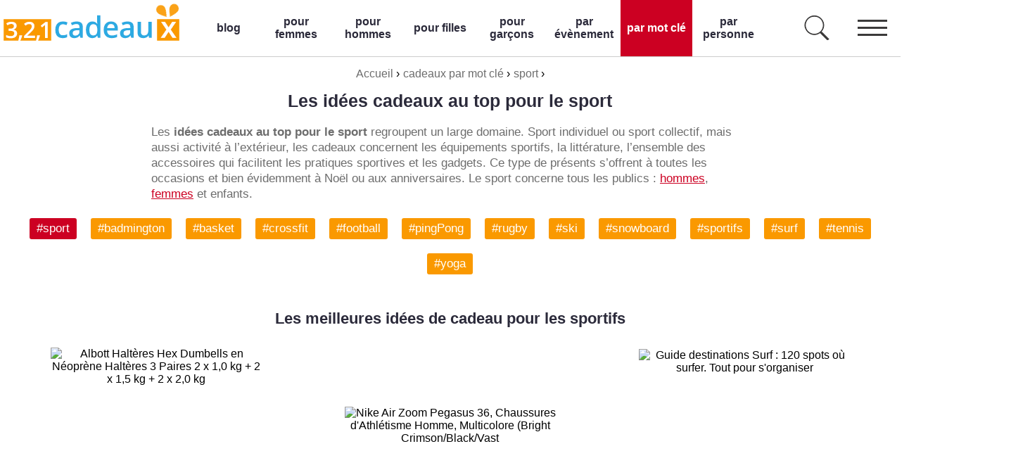

--- FILE ---
content_type: text/html; charset=UTF-8
request_url: https://www.321cadeaux.fr/cadeaux-par-mot-cle/sport
body_size: 7027
content:
<!doctype html>
<html lang="fr">
<head>
<meta charset="utf-8">
<link rel="icon" href="/img/favicon.png">
<meta name="viewport" content="width=device-width, initial-scale=1">
<script src="/js/jquery-3.6.0.js" defer></script>
<script src='/js/dropSearchUnveil.js' defer></script>
<script async src="https://www.googletagmanager.com/gtag/js?id=G-FXTKJ7LHDR"></script>
<script>
  window.dataLayer = window.dataLayer || [];
  function gtag(){dataLayer.push(arguments);}
  gtag('js', new Date());
  gtag('config', 'G-FXTKJ7LHDR');
</script>
<link rel="stylesheet" href="/css/style.css"><title>Tous les cadeaux sport pour femmes et hommes</title>
<link rel="canonical" href="https://www.321cadeaux.fr/cadeaux-par-mot-cle/sport">
<meta name="robots" content="index,follow">
<meta name="title" content="Tous les cadeaux sport pour femmes et hommes">
<meta name="description" content="Pour trouver les idées cadeaux au top pour le sport, il suffit parfois d’être bien inspiré. 321cadeaux.fr regroupe pour vous des cadeaux ayant attrait à cette thématique pour enfant ou adulte.">
<meta property="og:title" content="Tous les cadeaux sport pour femmes et hommes">
<meta property="og:description" content="Pour trouver les idées cadeaux au top pour le sport, il suffit parfois d’être bien inspiré. 321cadeaux.fr regroupe pour vous des cadeaux ayant attrait à cette thématique pour enfant ou adulte.">
<meta property="og:image" content="">
<meta property="og:image" content="">
<meta property="og:url" content="https://www.321cadeaux.fr/cadeaux-par-mot-cle/sport">
<meta name="twitter:title" content="Tous les cadeaux sport pour femmes et hommes">
<meta name="twitter:description" content="Pour trouver les idées cadeaux au top pour le sport, il suffit parfois d’être bien inspiré. 321cadeaux.fr regroupe pour vous des cadeaux ayant attrait à cette thématique pour enfant ou adulte.">
<meta name="twitter:image" content="">
<meta name="twitter:image" content="">
<meta name="twitter:card" content="summary_large_image">
<meta property="article:published_time" content="2021-06-29T09:12:46+00:00"><meta property="article:modified_time" content="2023-06-08T10:19:41+00:00"><script type="application/ld+json">

[
		{
		 "@context": "https://schema.org/",
		 "@type": "Organization",
		 "name": "321cadeaux.fr",
		 "url": "https://www.321cadeaux.fr/",
		 "logo": "https://www.321cadeaux.fr/img/logo.png"
		}
		,{
		"@context": "https://schema.org/",
		"@type": "WebPage",
		"name": "Les idées cadeaux au top pour le sport",
		"description": "Pour trouver les idées cadeaux au top pour le sport, il suffit parfois d’être bien inspiré. 321cadeaux.fr regroupe pour vous des cadeaux ayant attrait à cette thématique pour enfant ou adulte.",
		"author":
		  {
			"@type": "Person",
			"name": "Laure Morel",
			"givenName": "Laure","familyName": "Morel",
			"url":"https://www.321cadeaux.fr/l-equipe-321-cadeaux#laure",
			"description":"Laure vous délivre de précieux conseils et vous aiguille sur les plus belles idées cadeaux pour faire plaisir à vos proches. Pour cela, elle vous propose des articles tendance et branchés, pour parer à toutes les envies dans les occasions importantes, notamment pour les fêtes et les anniversaires. Son objectif ? Vous guider dans le choix du présent qui vous ressemble, exit le gaspillage et les objets qui trainent au fond des placards, place aux cadeaux qui marquent et surtout qui sont utiles ! Forte de son expérience professionnelle dans la vente au détail, elle a acquis une expertise lui permettant de faire des suggestions adaptées à tous les types de publics et à tous les budgets.",
			"worksFor":"https://www.321cadeaux.fr/","sameAs": ["https://fr.linkedin.com/in/laure-morel-70740b54"],
			"image":"https://www.321cadeaux.fr/img/admin/200x200/laure.jpg"
		  },
		  
      "datePublished": "2021-06-29T09:12:46+00:00",
	  "dateModified": "2023-06-08T10:19:41+00:00"
		}
	,{
		"@context": "https://schema.org/",
		"@type": "BreadcrumbList",
		"itemListElement":[
		{
        "@type": "ListItem",
        "position": 1,
        "name": "Accueil",
        "item": "https://321cadeaux.fr/"
        }
			,{
			"@type": "ListItem",
			"position": 2,
			"name": "cadeaux par mot clé",
			"item": "https://www.321cadeaux.fr/cadeaux-par-mot-cle"
			}
			,{
			"@type": "ListItem",
			"position": 3,
			"name": "sport",
			"item": "https://www.321cadeaux.fr/cadeaux-par-mot-cle/sport"
			}]}]</script>
</head>
<body>
<input type='hidden' name='URLpresentNoPage' value='/cadeaux-par-mot-cle/sport' id='URLpresentNoPage'><input type='hidden' name='queryType1' value='tag' id='queryType1'><input type='hidden' name='queryVar1' value='sport' id='queryVar1'><div id='navBar' style='background-color:white; display:block; width:100%; height:80px; border-bottom: 1px solid #cccccc; position:relative;'><div style='display:block; max-width:1300px; margin: 0 auto; width:100%; height:80px; overflow:hidden;'><a id='logoLink' style='display:block; float:left; margin-right:20px; height:80px; max-width:260px;' href='/' title='321cadeaux.fr: trouve la meilleure idée cadeau'><img id='logoImg' width='260' height='80' style='max-width:100%;' src='/img/logo.png' alt='321cadeaux.fr'><img id='logoImgMini' height='80' width='80' style='max-width:100%;' src='/img/logoMini.png' alt='321cadeaux.fr'></a><div id='dropdownMenu'><span id='mobileNavButton' class='mobileNavButton' style='cursor: pointer; float:right; height:80px; width:80px;  background-repeat:no-repeat; background-image: url(/img/dropdown.png);'></span><span id='searchButton' style='display:block; cursor: pointer; float:right; height:80px; width:80px;  background-repeat:no-repeat; background-image: url(/img/dropdown.png); background-position: 0px -160px;'></span><ul id='fullMenu' itemscope itemtype='https://schema.org/SiteNavigationElement'><li itemprop='name' style='display:block; float:left; height:80px; width:7%;'><a itemprop='url' class='nav' style='text-align:center; text-decoration:none; color: #2b2a3a; font-weight:700; display:block; float:left; height:80px; width:90%; padding-right: 5%; padding-left: 5%; display: flex; align-items: center; justify-content: center;' title='blog cadeaux' href='/blog'>blog</a></li><li itemprop='name' style='display:block; float:left; height:80px; width:8%;'><a itemprop='url' class='nav' style='text-align:center; text-decoration:none; color: #2b2a3a; font-weight:700; display:block; float:left; height:80px; width:90%; padding-right: 5%; padding-left: 5%; display: flex; align-items: center; justify-content: center;' title='cadeaux pour femmes' href='/par-personne/femmes'>pour femmes</a></li><li itemprop='name' style='display:block; float:left; height:80px; width:8%;'><a itemprop='url' class='nav' style='text-align:center; text-decoration:none; color: #2b2a3a; font-weight:700; display:block; float:left; height:80px; width:90%; padding-right: 5%; padding-left: 5%; display: flex; align-items: center; justify-content: center;' title='cadeaux pour hommes' href='/par-personne/hommes'>pour hommes</a></li><li itemprop='name' style='display:block; float:left; height:80px; width:8%;'><a itemprop='url' class='nav' style='text-align:center; text-decoration:none; color: #2b2a3a; font-weight:700; display:block; float:left; height:80px; width:90%; padding-right: 5%; padding-left: 5%; display: flex; align-items: center; justify-content: center;' title='cadeaux pour filles' href='/par-personne/filles'>pour filles</a></li><li itemprop='name' style='display:block; float:left; height:80px; width:8%;'><a itemprop='url' class='nav' style='text-align:center; text-decoration:none; color: #2b2a3a; font-weight:700; display:block; float:left; height:80px; width:90%; padding-right: 5%; padding-left: 5%; display: flex; align-items: center; justify-content: center;' title='cadeaux pour garçons' href='/par-personne/garcons'>pour garçons</a></li><li itemprop='name' style='display:block; float:left; height:80px; width:8%;'><a itemprop='url' class='nav' style='text-align:center; text-decoration:none; color: #2b2a3a; font-weight:700; display:block; float:left; height:80px; width:90%; padding-right: 5%; padding-left: 5%; display: flex; align-items: center; justify-content: center;' title='cadeaux par évènement' href='/cadeaux-par-evenement'>par évènement</a></li><li itemprop='name' style='display:block; float:left; height:80px; width:8%;'><a itemprop='url' style='color: white; background-color: #cc0022;text-align:center; text-decoration:none; font-weight:700; display:block; float:left; height:80px; width:90%; padding-right: 5%; padding-left: 5%; display: flex; align-items: center; justify-content: center;' title='cadeaux par mot clé' href='/cadeaux-par-mot-cle'>par mot clé</a></li><li itemprop='name' style='display:block; float:left; height:80px; width:8%;'><a itemprop='url' class='nav' style='text-align:center; text-decoration:none; color: #2b2a3a; font-weight:700; display:block; float:left; height:80px; width:90%; padding-right: 5%; padding-left: 5%; display: flex; align-items: center; justify-content: center;' title='cadeaux par personne' href='/par-personne'>par personne</a></li></ul></div></div><div id='drop' style='position: absolute; top:81px; right:0px; display:none; z-index:100; width:100%; height:auto; box-shadow: rgba(149, 157, 165, 0.2) 0px 8px 24px;'><a class='dropMenu' href='/blog' style='display: flex; align-items: center; justify-content: center; height:40px; border-bottom: 1px solid #cccccc; color:#2b2a3a; text-decoration:none; width:100%; text-align:center; background-color:white;'>blog cadeaux</a><a class='dropMenu' href='/par-personne/femmes' style='display: flex; align-items: center; justify-content: center; height:40px; border-bottom: 1px solid #cccccc; color:#2b2a3a; text-decoration:none; width:100%; text-align:center; background-color:white;'>cadeaux pour femmes</a><a class='dropMenu' href='/par-personne/hommes' style='display: flex; align-items: center; justify-content: center; height:40px; border-bottom: 1px solid #cccccc; color:#2b2a3a; text-decoration:none; width:100%; text-align:center; background-color:white;'>cadeaux pour hommes</a><a class='dropMenu' href='/par-personne/filles' style='display: flex; align-items: center; justify-content: center; height:40px; border-bottom: 1px solid #cccccc; color:#2b2a3a; text-decoration:none; width:100%; text-align:center; background-color:white;'>cadeaux pour filles</a><a class='dropMenu' href='/par-personne/garcons' style='display: flex; align-items: center; justify-content: center; height:40px; border-bottom: 1px solid #cccccc; color:#2b2a3a; text-decoration:none; width:100%; text-align:center; background-color:white;'>cadeaux pour garcons</a><a class='dropMenu' href='/cadeaux-par-evenement' style='display: flex; align-items: center; justify-content: center; height:40px; border-bottom: 1px solid #cccccc; color:#2b2a3a; text-decoration:none; width:100%; text-align:center; background-color:white;'>cadeaux par évènement</a><a class='dropMenu' href='/cadeaux-par-mot-cle' style='display: flex; align-items: center; justify-content: center; height:40px; border-bottom: 1px solid #cccccc; color:#2b2a3a; text-decoration:none; width:100%; text-align:center; background-color:white;'>cadeaux par mot clé</a><a class='dropMenu' href='/par-personne' style='display: flex; align-items: center; justify-content: center; height:40px; border-bottom: 1px solid #cccccc; color:#2b2a3a; text-decoration:none; width:100%; text-align:center; background-color:white;'>cadeaux par personne</a><a class='dropMenu' href='/cadeaux-par-prix' style='display: flex; align-items: center; justify-content: center; height:40px; border-bottom: 1px solid #cccccc; color:#2b2a3a; text-decoration:none; width:100%; text-align:center; background-color:white;'>cadeaux par prix</a><a class='dropMenu' href='/cadeaux-soldes' style='display: flex; align-items: center; justify-content: center; height:40px; border-bottom: 1px solid #cccccc; color:#2b2a3a; text-decoration:none; width:100%; text-align:center; background-color:white;'>soldes cadeaux</a></div><div id='dropSearch' style='text-align:center; position: absolute; display:none; z-index:100; width:100%; top:81px; height:auto; box-shadow: rgba(149, 157, 165, 0.2) 0px 8px 24px; background-color:white;'><div style='width:100%; display:block;'><input type='text' name='search' id='search' placeholder='chercher tous les thèmes cadeaux...' onfocus='this.placeholder = ""' autocomplete='off' style='font-size: 17px; line-height:40px; text-align:center; padding:5px; max-width:400px; width:90%; height:40px; margin-top:10px; margin-bottom:10px;'><div id='searchResult' style='width:100%; display:block;'></div></div></div></div><div class='breadcrumb1'><div class='breadcrumb2'><ol style='width:100%; display:block; text-align:center; margin-top:0px;'><li style='display:inline;'><a href='https://321cadeaux.fr/' style='color:#6d6d6d; text-decoration:none;'><span>Accueil</span></a> ›</li><li style='display:inline; margin-left:5px;'><a href='https://www.321cadeaux.fr/cadeaux-par-mot-cle' style='color:#6d6d6d; text-decoration:none;'><span>cadeaux par mot clé</span></a> ›</li><li style='display:inline; margin-left:5px;'><a href='https://www.321cadeaux.fr/cadeaux-par-mot-cle/sport' style='color:#6d6d6d; text-decoration:none;'><span>sport</span></a> ›</li></ol></div></div><div class='main'><div class='contentMain'><div class='content'><input type='hidden' name='maxPage' value='72' class='maxPage'><div id='contentIntro'><h1 id='titlePage' style='margin-top:15px;'>Les idées cadeaux au top pour le sport</h1><p>Les <b>idées cadeaux au top pour le sport</b> regroupent un large domaine. Sport individuel ou sport collectif, mais aussi activité à l’extérieur, les cadeaux concernent les équipements sportifs, la littérature, l’ensemble des accessoires qui facilitent les pratiques sportives et les gadgets. Ce type de présents s’offrent à toutes les occasions et bien évidemment à Noël ou aux anniversaires. Le sport concerne tous les publics : <a href='https://www.321cadeaux.fr/blog/cadeaux-pour-hommes-sportifs-2021'>hommes</a>, <a href='https://www.321cadeaux.fr/blog/cadeaux-pour-femmes-sportives-2021'>femmes</a> et enfants.</p></div><div id='contentTag' style='width:100%; display:block; float:left; margin-top:15px;'><a class='hashtag' style='background-color:#cc0022;;' href='/cadeaux-par-mot-cle/sport' title=''>#sport</a> <a class='hashtag' style='background-color:#fa9900;;' href='/cadeaux-par-mot-cle/badmington' title=''>#badmington</a> <a class='hashtag' style='background-color:#fa9900;;' href='/cadeaux-par-mot-cle/basket' title=''>#basket</a> <a class='hashtag' style='background-color:#fa9900;;' href='/cadeaux-par-mot-cle/crossfit' title=''>#crossfit</a> <a class='hashtag' style='background-color:#fa9900;;' href='/cadeaux-par-mot-cle/football' title=''>#football</a> <a class='hashtag' style='background-color:#fa9900;;' href='/cadeaux-par-mot-cle/ping-pong' title=''>#pingPong</a> <a class='hashtag' style='background-color:#fa9900;;' href='/cadeaux-par-mot-cle/rugby' title=''>#rugby</a> <a class='hashtag' style='background-color:#fa9900;;' href='/cadeaux-par-mot-cle/ski' title=''>#ski</a> <a class='hashtag' style='background-color:#fa9900;;' href='/cadeaux-par-mot-cle/snowboard' title=''>#snowboard</a> <a class='hashtag' style='background-color:#fa9900;;' href='/par-personne/sportifs' title=''>#sportifs</a> <a class='hashtag' style='background-color:#fa9900;;' href='/cadeaux-par-mot-cle/surf' title=''>#surf</a> <a class='hashtag' style='background-color:#fa9900;;' href='/cadeaux-par-mot-cle/tennis' title=''>#tennis</a> <a class='hashtag' style='background-color:#fa9900;;' href='/cadeaux-par-mot-cle/yoga' title=''>#yoga</a> </div><div style='width:100%;' id='contentDes'></div><div style='width:100%; display:flex; flex-wrap:wrap;' id='contentProducts'><h2>Les meilleures idées de cadeau pour les sportifs</h2><div class='productS' style='width:31%; padding-left:1%; padding-right:1%; margin:30px auto 0px;'><div class='productImg'><img class='productImg' style='object-fit:contain; max-width:100%; max-height:300px; display:flex; align-items:center; justify-content:center;' height='300' width='300' data-src='/imgProducts/300x300/albott-halteres-hex-dumbells-en-neoprene-halteres-3-paires-2-x-10-kg-2-x-15-kg-2-x-20-kg-8174.jpg' src='/img/load300x300.gif' alt='Albott Haltères Hex Dumbells en Néoprène Haltères 3 Paires 2 x 1,0 kg + 2 x 1,5 kg + 2 x 2,0 kg'><span style='display:none;'>/imgProducts/300x300/albott-halteres-hex-dumbells-en-neoprene-halteres-3-paires-2-x-10-kg-2-x-15-kg-2-x-20-kg-8174.jpg</span></div><h3 class='productTitle'>Albott Haltères Hex Dumbells en Néoprène Haltères 3 Paires 2 x 1,0 kg + 2 x 1,5 kg + 2 x 2,0 kg</h3><div style='width:100%; display:block; height:110px; float:left;'><p style='width:100%; margin-top:35px;'><span class='pol8' style='text-align:center; cursor:pointer; text-decoration:none; display:block; max-width:230px; color:white; background-color: #f7a51e; margin: 0 auto; padding: 6px 6px 6px 6px; border-radius: 3px;' data-id='[base64]'><img height='30' width='30' style='margin-right:10px; display:inline-block; vertical-align: middle; border-radius:15px;' src='/img/shop/amz.png' alt='chercher'>chercher &#8599;</span></p></div></div><div class='productS' style='width:31%; padding-left:1%; padding-right:1%; margin:30px auto 0px;'><div class='productImg'><img class='productImg' style='object-fit:contain; max-width:100%; max-height:300px; display:flex; align-items:center; justify-content:center;' height='132' width='300' data-src='/imgProducts/300x300/nike-air-zoom-pegasus-36-chaussures-d-athletisme-homme-multicolore-bright-crimsonblackvast-grey-600-380.jpg' src='/img/load300x300.gif' alt='Nike Air Zoom Pegasus 36, Chaussures d&#039;Athlétisme Homme, Multicolore (Bright Crimson/Black/Vast'><span style='display:none;'>/imgProducts/300x300/nike-air-zoom-pegasus-36-chaussures-d-athletisme-homme-multicolore-bright-crimsonblackvast-grey-600-380.jpg</span></div><h3 class='productTitle'>Nike Air Zoom Pegasus 36, Chaussures d'Athlétisme Homme, Multicolore (Bright Crimson/Black/Vast</h3><div style='width:100%; display:block; height:110px; float:left;'><p style='width:100%; margin-top:35px;'><span class='pol8' style='text-align:center; cursor:pointer; text-decoration:none; display:block; max-width:230px; color:white; background-color: #f7a51e; margin: 0 auto; padding: 6px 6px 6px 6px; border-radius: 3px;' data-id='[base64]'><img height='30' width='30' style='margin-right:10px; display:inline-block; vertical-align: middle; border-radius:15px;' src='/img/shop/amz.png' alt='chercher'>chercher &#8599;</span></p></div></div><div class='productS' style='width:31%; padding-left:1%; padding-right:1%; margin:30px auto 0px;'><div class='productImg'><img class='productImg' style='object-fit:contain; max-width:100%; max-height:300px; display:flex; align-items:center; justify-content:center;' height='296' width='300' data-src='/imgProducts/300x300/guide-destinations-surf-120-spots-ou-surfer-tout-pour-s-organiser-6105.jpg' src='/img/load300x300.gif' alt='Guide destinations Surf : 120 spots où surfer. Tout pour s&#039;organiser'><span style='display:none;'>/imgProducts/300x300/guide-destinations-surf-120-spots-ou-surfer-tout-pour-s-organiser-6105.jpg</span></div><h3 class='productTitle'>Guide destinations Surf : 120 spots où surfer. Tout pour s'organiser</h3><div style='width:100%; display:block; height:110px; float:left;'><p style='text-align:center; margin-top:10px; vertical-align:middle; display:block; float:left; color:#32cd32; font-family: OpenSans-Regular,arial; font-size:20px; line-height:35px; height:35px;'><span style='display:inline-block; color:#32cd32; vertical-align:middle;'>18.00 &#8364;</span></p><p><span class='pol8' style='text-align:center; cursor:pointer; text-decoration:none; display:block; max-width:200px; color:white; background-color: #f7a51e; margin: 0 auto; padding: 6px 6px 6px 6px; border-radius: 3px;' data-id='aHR0cHM6Ly93d3cuYW1hem9uLmZyL2RwLzIzNzE0NjAxNzY/Jl9lbmNvZGluZz1VVEY4JnRhZz1iZWZmZHMtMjEmbGlua0NvZGU9dXIyJmxpbmtJZD05YzgzNGJkMzc3Y2RlYTYxMjQ4NTI0YTAzYTFlYjU0NyZjYW1wPTE2NDImY3JlYXRpdmU9Njc0Ng=='><img height='30' width='30' style='margin-right:10px; display:inline-block; vertical-align: middle; border-radius:15px;' src='/img/shop/amz.png' alt='acheter'>acheter &#8599;</span></p></div></div><div id='showAll' style='width:100%; display:block; float:left; margin-top:20px;'><span style='cursor:pointer; margin:0 auto; max-width:100%; font-size: 18px; color:white; background-color:#cc0022; display:inline-block; word-break: break-word; overflow:hidden; border-radius: 4px; text-decoration:none; padding: 20px 40px 20px 40px; margin-top:25px; text-transform:uppercase;'>charger plus d'idées &#9660;</span></div><input type='hidden' name='prodNrLoad' value='3' id='prodNrLoad'></div><div id='contentMatchBlog' style='width:100%; display:flex; flex-wrap:wrap; margin-top:50px;'><h2>Le meilleur du sport dans le blog cadeau :</h2><div class='matchBlog' style='width:31%; padding-left:1%; padding-right:1%; margin:30px auto 0px;'><a style='height:auto; float:left; display:inline-block; padding-bottom:0px; margin-bottom:0px;' href='/blog/accessoires-hommes-sportifs'><img width='600' height='400' style='margin-bottom:0px; padding-bottom:0px; max-width:100%; height:auto; display:block;' data-src='/img/blog/600x400/accessoires-hommes-sportifs.jpg' src='/img/load600x400.gif' alt='10 accessoires pour hommes sportifs '></a><h3 style='font-size:18px; width:96%; height:40px; font-weight: normal; color:white; background-color:#989737; padding: 5px 2% 5px 2%; margin-top:0px;'><a style='color:white; text-decoration:none; ' href='/blog/accessoires-hommes-sportifs'>10 accessoires pour hommes sportifs </a></h3><a style='float:left; width:100%; display:block; text-decoration:none;' href='/blog/accessoires-hommes-sportifs'>lire (<i>depuis 2 ans</i>) &#8594;</a></div><div class='matchBlog' style='width:31%; padding-left:1%; padding-right:1%; margin:30px auto 0px;'><a style='height:auto; float:left; display:inline-block; padding-bottom:0px; margin-bottom:0px;' href='/blog/le-top-26-gadgets-sports-pour-noel-2021'><img width='600' height='400' style='margin-bottom:0px; padding-bottom:0px; max-width:100%; height:auto; display:block;' data-src='/img/blog/600x400/le-top-26-gadgets-sports-pour-noel-2021.jpg' src='/img/load600x400.gif' alt='Top 26 : les cadeaux de Noël à offrir aux sportifs '></a><h3 style='font-size:18px; width:96%; height:40px; font-weight: normal; color:white; background-color:#ef8537; padding: 5px 2% 5px 2%; margin-top:0px;'><a style='color:white; text-decoration:none; ' href='/blog/le-top-26-gadgets-sports-pour-noel-2021'>Top 26 : les cadeaux de Noël à offrir aux sportifs </a></h3><a style='float:left; width:100%; display:block; text-decoration:none;' href='/blog/le-top-26-gadgets-sports-pour-noel-2021'>lire (<i>depuis 4 ans</i>) &#8594;</a></div><div class='matchBlog' style='width:31%; padding-left:1%; padding-right:1%; margin:30px auto 0px;'><a style='height:auto; float:left; display:inline-block; padding-bottom:0px; margin-bottom:0px;' href='/blog/cadeaux-pour-femmes-sportives-2021'><img width='600' height='400' style='margin-bottom:0px; padding-bottom:0px; max-width:100%; height:auto; display:block;' data-src='/img/blog/600x400/cadeaux-pour-femmes-sportives-2021.jpg' src='/img/load600x400.gif' alt='24 idées cadeaux pour les femmes sportives'></a><h3 style='font-size:18px; width:96%; height:40px; font-weight: normal; color:white; background-color:#dd353d; padding: 5px 2% 5px 2%; margin-top:0px;'><a style='color:white; text-decoration:none; ' href='/blog/cadeaux-pour-femmes-sportives-2021'>24 idées cadeaux pour les femmes sportives</a></h3><a style='float:left; width:100%; display:block; text-decoration:none;' href='/blog/cadeaux-pour-femmes-sportives-2021'>lire (<i>depuis 4 ans</i>) &#8594;</a></div><div class='matchBlog' style='width:31%; padding-left:1%; padding-right:1%; margin:30px auto 0px;'><a style='height:auto; float:left; display:inline-block; padding-bottom:0px; margin-bottom:0px;' href='/blog/cadeaux-pour-hommes-sportifs-2021'><img width='600' height='400' style='margin-bottom:0px; padding-bottom:0px; max-width:100%; height:auto; display:block;' data-src='/img/blog/600x400/cadeaux-pour-hommes-sportifs-2021.jpg' src='/img/load600x400.gif' alt='Top 24 cadeaux pour hommes sportifs'></a><h3 style='font-size:18px; width:96%; height:40px; font-weight: normal; color:white; background-color:#026899; padding: 5px 2% 5px 2%; margin-top:0px;'><a style='color:white; text-decoration:none; ' href='/blog/cadeaux-pour-hommes-sportifs-2021'>Top 24 cadeaux pour hommes sportifs</a></h3><a style='float:left; width:100%; display:block; text-decoration:none;' href='/blog/cadeaux-pour-hommes-sportifs-2021'>lire (<i>depuis 4 ans</i>) &#8594;</a></div><div class='matchBlog' style='width:31%; padding-left:1%; padding-right:1%; margin:30px auto 0px;'><a style='height:auto; float:left; display:inline-block; padding-bottom:0px; margin-bottom:0px;' href='/blog/check-list-pour-femmes-sport'><img width='600' height='400' style='margin-bottom:0px; padding-bottom:0px; max-width:100%; height:auto; display:block;' data-src='/img/blog/600x400/check-list-pour-femmes-sport.jpg' src='/img/load600x400.gif' alt='10 indispensables pour femmes au sport'></a><h3 style='font-size:18px; width:96%; height:40px; font-weight: normal; color:white; background-color:#8e8e8c; padding: 5px 2% 5px 2%; margin-top:0px;'><a style='color:white; text-decoration:none; ' href='/blog/check-list-pour-femmes-sport'>10 indispensables pour femmes au sport</a></h3><a style='float:left; width:100%; display:block; text-decoration:none;' href='/blog/check-list-pour-femmes-sport'>lire (<i>depuis 2 ans</i>) &#8594;</a></div><div class='matchBlog' style='width:31%; padding-left:1%; padding-right:1%; margin:30px auto 0px;'><a style='height:auto; float:left; display:inline-block; padding-bottom:0px; margin-bottom:0px;' href='/blog/cadeaux-rugby-2022'><img width='600' height='400' style='margin-bottom:0px; padding-bottom:0px; max-width:100%; height:auto; display:block;' data-src='/img/blog/600x400/cadeaux-rugby-2022.jpg' src='/img/load600x400.gif' alt='23 idées cadeaux pour les fans de rugby'></a><h3 style='font-size:18px; width:96%; height:40px; font-weight: normal; color:white; background-color:#f67c04; padding: 5px 2% 5px 2%; margin-top:0px;'><a style='color:white; text-decoration:none; ' href='/blog/cadeaux-rugby-2022'>23 idées cadeaux pour les fans de rugby</a></h3><a style='float:left; width:100%; display:block; text-decoration:none;' href='/blog/cadeaux-rugby-2022'>lire (<i>depuis 3 ans</i>) &#8594;</a></div><div class='matchBlog' style='width:31%; padding-left:1%; padding-right:1%; margin:30px auto 0px;'><a style='height:auto; float:left; display:inline-block; padding-bottom:0px; margin-bottom:0px;' href='/blog/cadeaux-formule-un-a-offrir'><img width='600' height='400' style='margin-bottom:0px; padding-bottom:0px; max-width:100%; height:auto; display:block;' data-src='/img/blog/600x400/cadeaux-formule-un-a-offrir.jpg' src='/img/load600x400.gif' alt='22 cadeaux incontournables pour fan de Formule 1'></a><h3 style='font-size:18px; width:96%; height:40px; font-weight: normal; color:white; background-color:#c9232c; padding: 5px 2% 5px 2%; margin-top:0px;'><a style='color:white; text-decoration:none; ' href='/blog/cadeaux-formule-un-a-offrir'>22 cadeaux incontournables pour fan de Formule 1</a></h3><a style='float:left; width:100%; display:block; text-decoration:none;' href='/blog/cadeaux-formule-un-a-offrir'>lire (<i>depuis 3 ans</i>) &#8594;</a></div><div class='matchBlog' style='width:31%; padding-left:1%; padding-right:1%; margin:30px auto 0px;'><a style='height:auto; float:left; display:inline-block; padding-bottom:0px; margin-bottom:0px;' href='/blog/idee-cadeaux-petanque'><img width='600' height='400' style='margin-bottom:0px; padding-bottom:0px; max-width:100%; height:auto; display:block;' data-src='/img/blog/600x400/idee-cadeaux-petanque.jpg' src='/img/load600x400.gif' alt='26 cadeaux pour l’amateur de pétanque'></a><h3 style='font-size:18px; width:96%; height:40px; font-weight: normal; color:white; background-color:#0097d0; padding: 5px 2% 5px 2%; margin-top:0px;'><a style='color:white; text-decoration:none; ' href='/blog/idee-cadeaux-petanque'>26 cadeaux pour l’amateur de pétanque</a></h3><a style='float:left; width:100%; display:block; text-decoration:none;' href='/blog/idee-cadeaux-petanque'>lire (<i>depuis 3 ans</i>) &#8594;</a></div><div class='matchBlog' style='width:31%; padding-left:1%; padding-right:1%; margin:30px auto 0px;'><a style='height:auto; float:left; display:inline-block; padding-bottom:0px; margin-bottom:0px;' href='/blog/le-top-des-cadeaux-crossfit'><img width='600' height='400' style='margin-bottom:0px; padding-bottom:0px; max-width:100%; height:auto; display:block;' data-src='/img/blog/600x400/le-top-des-cadeaux-crossfit.jpg' src='/img/load600x400.gif' alt='CrossFit : 26 cadeaux pour être en forme en 2022'></a><h3 style='font-size:18px; width:96%; height:40px; font-weight: normal; color:white; background-color:#76173e; padding: 5px 2% 5px 2%; margin-top:0px;'><a style='color:white; text-decoration:none; ' href='/blog/le-top-des-cadeaux-crossfit'>CrossFit : 26 cadeaux pour être en forme en 2022</a></h3><a style='float:left; width:100%; display:block; text-decoration:none;' href='/blog/le-top-des-cadeaux-crossfit'>lire (<i>depuis 4 ans</i>) &#8594;</a></div><div class='matchBlog' style='width:31%; padding-left:1%; padding-right:1%; margin:30px auto 0px;'><a style='height:auto; float:left; display:inline-block; padding-bottom:0px; margin-bottom:0px;' href='/blog/23-cadeaux-pour-surfeurs'><img width='600' height='400' style='margin-bottom:0px; padding-bottom:0px; max-width:100%; height:auto; display:block;' data-src='/img/blog/600x400/23-cadeaux-pour-surfeurs.jpg' src='/img/load600x400.gif' alt='La top liste des cadeaux pour surfeur'></a><h3 style='font-size:18px; width:96%; height:40px; font-weight: normal; color:white; background-color:#fe601f; padding: 5px 2% 5px 2%; margin-top:0px;'><a style='color:white; text-decoration:none; ' href='/blog/23-cadeaux-pour-surfeurs'>La top liste des cadeaux pour surfeur</a></h3><a style='float:left; width:100%; display:block; text-decoration:none;' href='/blog/23-cadeaux-pour-surfeurs'>lire (<i>depuis 4 ans</i>) &#8594;</a></div><div class='matchBlog' style='width:31%; padding-left:1%; padding-right:1%; margin:30px auto 0px;'><a style='height:auto; float:left; display:inline-block; padding-bottom:0px; margin-bottom:0px;' href='/blog/23-cadeaux-snowboard'><img width='600' height='400' style='margin-bottom:0px; padding-bottom:0px; max-width:100%; height:auto; display:block;' data-src='/img/blog/600x400/23-cadeaux-snowboard.jpg' src='/img/load600x400.gif' alt='Top 23 des cadeaux pour fans de snowboard
'></a><h3 style='font-size:18px; width:96%; height:40px; font-weight: normal; color:white; background-color:#5f2571; padding: 5px 2% 5px 2%; margin-top:0px;'><a style='color:white; text-decoration:none; ' href='/blog/23-cadeaux-snowboard'>Top 23 des cadeaux pour fans de snowboard
</a></h3><a style='float:left; width:100%; display:block; text-decoration:none;' href='/blog/23-cadeaux-snowboard'>lire (<i>depuis 4 ans</i>) &#8594;</a></div><div class='matchBlog' style='width:31%; padding-left:1%; padding-right:1%; margin:30px auto 0px;'><a style='height:auto; float:left; display:inline-block; padding-bottom:0px; margin-bottom:0px;' href='/blog/28-cadeaux-pour-skieurs'><img width='600' height='400' style='margin-bottom:0px; padding-bottom:0px; max-width:100%; height:auto; display:block;' data-src='/img/blog/600x400/28-cadeaux-pour-skieurs.jpg' src='/img/load600x400.gif' alt='28 idées cadeaux pour aller skier '></a><h3 style='font-size:18px; width:96%; height:40px; font-weight: normal; color:white; background-color:#8ccb4c; padding: 5px 2% 5px 2%; margin-top:0px;'><a style='color:white; text-decoration:none; ' href='/blog/28-cadeaux-pour-skieurs'>28 idées cadeaux pour aller skier </a></h3><a style='float:left; width:100%; display:block; text-decoration:none;' href='/blog/28-cadeaux-pour-skieurs'>lire (<i>depuis 4 ans</i>) &#8594;</a></div><div id='showAllMatchBlog' style='width:100%; display:block; float:left; margin-top:20px;'><span style='cursor:pointer; margin:0 auto; max-width:100%; font-size: 18px; color:white; background-color:#cc0022; display:inline-block; word-break: break-word; overflow:hidden; border-radius: 4px; text-decoration:none; padding: 20px 40px 20px 40px; margin-top:25px; text-transform:uppercase;'>charger plus d'articles du blog &#9660;</span></div><input type='hidden' name='matchBlogDisplay' value='12' id='matchBlogDisplay'><input type='hidden' name='matchBlogNrURLcontent' value='248' id='matchBlogNrURLcontent'><input type='hidden' name='matchBlogURL' value='/cadeaux-par-mot-cle/sport' id='matchBlogURL'></div><div id='contentDesBottom' style='width:100%; display:block; float:left;'><h2>Pourquoi opter pour des cadeaux sport ?</h2><p>Pour pratiquer un <b>sport</b> correctement, il est essentiel d’être bien équipé. Cela passe par le matériel, une raquette de tennis pour un joueur par exemple. Les vêtements requièrent une importance capitale. Les chaussures de football devront avoir des crampons pour ne pas déraper, les chaussures de golf quant à elles ne devront pas abîmer la pelouse. À chaque sport, ses vêtements spécialisés. Pour l’ensemble des sports cardio, la transpiration peut s’évacuer plus facilement en fonction de la composition des textiles.</p><h2>Pourquoi les cadeaux sur le thème du sport sont-ils importants ?</h2><p>Le sport véhicule un certain nombre de valeurs notamment celle de la persévérance et du gout de l’effort. Les plus jeunes apprennent beaucoup en pratiquant des sports collectifs avec des enfants de leurs âges. De plus, le sport est bon pour la santé, il évite l’obésité et facilite le sommeil. Il est un excellent allié contre le stress et les aléas du quotidien. En offrant un cadeau sur le sport, vous mettez en quelque sorte votre pierre à l’édifice !</p></div><div id='contentDesQA' style='width:100%; float:left; display:block;'><div itemscope itemtype='https://schema.org/FAQPage'><h2>FAQ sur les cadeaux sport</h2><div itemscope itemprop='mainEntity' itemtype='https://schema.org/Question'><p itemprop='name'><strong>Existe-t-il des coffrets cadeaux sport et aventures ?</strong></p><div itemscope itemprop='acceptedAnswer' itemtype='https://schema.org/Answer'><p itemprop='text'>Vous pouvez offrir des séjours, des cours dans un sport particulier, organiser des voyages autour d’une thématique sportive. Les <b>coffrets cadeaux sport</b> sont variés !</p></div></div><div itemscope itemprop='mainEntity' itemtype='https://schema.org/Question'><p itemprop='name'><strong>Faut-il offrir un cadeau en rapport avec le sport favori d’un enfant ?</strong></p><div itemscope itemprop='acceptedAnswer' itemtype='https://schema.org/Answer'><p itemprop='text'>Un <b>cadeau sport</b> est une bonne idée pour Noël ou un anniversaire. </p></div></div><div itemscope itemprop='mainEntity' itemtype='https://schema.org/Question'><p itemprop='name'><strong>Peut-on trouver un cadeau sport pas cher ?</strong></p><div itemscope itemprop='acceptedAnswer' itemtype='https://schema.org/Answer'><p itemprop='text'>Il existe des <b>cadeaux sport</b> à tous les budgets.</p></div></div><div itemscope itemprop='mainEntity' itemtype='https://schema.org/Question'><p itemprop='name'><strong>Quel est l’accessoire sport commun à toutes les pratiques ?</strong></p><div itemscope itemprop='acceptedAnswer' itemtype='https://schema.org/Answer'><p itemprop='text'>Le <b>cadeau sport incontournable</b> est un sac, femmes et hommes s’en servent pour ranger leurs affaires avant, pendant ou après la pratique sportive.</p></div></div><div itemscope itemprop='mainEntity' itemtype='https://schema.org/Question'><p itemprop='name'><strong>Faut-il offrir des cadeaux high tech aux sportifs ?</strong></p><div itemscope itemprop='acceptedAnswer' itemtype='https://schema.org/Answer'><p itemprop='text'>Certains sports se pratiquent en solo et nécessitent des accessoires. Les cadeaux high tech comme les brassards pour smartphone, écouteurs, montre connectée sont des idées de cadeaux originales <a href='https://www.321cadeaux.fr/blog/cadeaux-pour-femmes-sportives-2021'>pour les sportifs</a>.</p></div></div></div></div></div></div></div><div style='display:block; float:left; width:100%; background-color: #303030; margin-top:60px;'><div style='display:block; width:100%; max-width:1300px; margin:0 auto; text-align: center; margin-top:20px; margin-bottom:20px;'><p style='color:white; display:inline-block; margin-left:10px; margin-right:10px;'><a style='text-decoration:none; color:white;' href='/l-equipe-321-cadeaux'>équipe</a></p><p style='color:white; display:inline-block; margin-left:10px; margin-right:10px;'><a style='text-decoration:none; color:white;' href='/termes'>termes</a></p><p style='color:white; display:inline-block; margin-left:10px; margin-right:10px;'><a style='text-decoration:none; color:white;' href='/contact'>contact</a></p><p style='color:white; display:inline-block; margin-left:10px; margin-right:10px;'><a style='text-decoration:none; color:white;' href='https://www.instagram.com/321cadeaux/' target='_blank'>instagram &#8599;</a></p><p style='color:white; display:inline-block; margin-left:10px; margin-right:10px;'>©2026 321cadeaux.fr</p></div></div></body>
</html>

--- FILE ---
content_type: application/javascript
request_url: https://www.321cadeaux.fr/js/dropSearchUnveil.js
body_size: 1858
content:
$(document).ready(function ()
{
	$("img").unveil(800);

	$( "#mobileNavButton" ).click(function() {
		$("#dropSearch").hide();
		$("span.mobileNavButton").toggleClass("mobileNavButtonClose");
  		$("#drop").slideToggle("fast",function() {
  		});
	});
	$( "#searchButton" ).click(function() {
		$("#drop").hide();
		$("span.mobileNavButton").removeClass("mobileNavButtonClose");
  		$("#dropSearch").slideToggle("fast",function() {
  		});
		$("input#search").focus();
	});
	$("#hideAdviceButton").click(function(){
		$("#hideAdviceButton").hide();
    		$("#hideAdvice").slideDown("fast");
  	});
	$("#hideBlogButton").click(function(){
		$("#hideBlogButton").hide();
    		$("#hideBlog").slideDown("fast");
		$("img").unveil();
  	});
	$("#hideQuestionsButton").click(function(){
		$("#hideQuestionsButton").hide();
    		$("#hideQuestions").slideDown("fast");
  	});
	$("#hide1button").click(function(){
		$("#hide1button").hide();
    		$("#hide1").slideDown("fast");
	});

	function loadData(query){
	  $.ajax({			 
		url: "/search.php",
		type: "POST",
		chache: false,
		data:{query: query},
		success: function(response) {
		  $("#searchResult").html(response);
		}
	  });  
	}

	$("#search").keyup(function(){			
	  var search = $(this).val();
	  if (search !="") {
		loadData(search);
	  }else{
		loadData();
	  }
	});

	$("#hide1button").click(function()
	{
	$("#hide1button").hide();
    	$("#hide1").slideDown("fast");
	});

	$( "a.navAnchor" ).click(function( event ) {
        event.preventDefault();
        $("html, body").animate({ scrollTop: $($(this).attr("href")).offset().top -20}, 500);
	});
	$( "a.navAnchorProd" ).click(function( event ) {
        event.preventDefault();
        $("html, body").animate({ scrollTop: $($(this).attr("href")).offset().top -20}, 500);
	});

	$( "span.pol8" ).click(function( event ) {
	window.open(atob($(this).data('id')),'_blank');
	});

	$( "div.pol8" ).click(function( event ) {
	window.open(atob($(this).data('id')),'_blank');
	});


	showAll();
	showAllMatchBlog();


    let previousScroll = 0;
    const $header = $('#navBar');
    const headerOrgOffset = $header.offset().top;
    var scrollTop = $(window).scrollTop();
    $(window).scroll(function() {
        const currentScroll = $(this).scrollTop();
        if(currentScroll > 300) {
            if (currentScroll > previousScroll) {
                $header.hide();
		$("#drop").hide();
		$("span.mobileNavButton").removeClass("mobileNavButtonClose");
		$("#dropSearch").hide(); 
            } else if ((previousScroll-currentScroll)>5) {
                $header
                    .fadeIn()
                    .addClass('fixed');
            }
        } else {
             $header.removeClass('fixed');		
        }
        previousScroll = currentScroll;
    });



});


function showAll()
{
	var isActive = false;
	$('#showAll').click(function(e){
		e.preventDefault();
		var queryType1 = $('#queryType1').val();
		var queryVar1 = $('#queryVar1').val();
		var queryType2 = $('#queryType2').val();
		var queryVar2 = $('#queryVar2').val();
		var prodNrLoad = $('#prodNrLoad').val();
		var showCharge = 1;
		isActive = true;
	$.ajax({
		type:'POST',
		url:'/loadProducts.php',
		data:'showCharge='+showCharge+'&queryType1='+encodeURIComponent(queryType1)+'&queryVar1='+encodeURIComponent(queryVar1)+'&queryType2='+encodeURIComponent(queryType2)+'&queryVar2='+encodeURIComponent(queryVar2)+'&prodNrLoad='+prodNrLoad,
		success:function(html){
			$('#showAll').remove();
			$('#locPageCharge').remove();
			$('#prodNrLoad').remove();
			$(html).hide().appendTo("#contentProducts").fadeIn(1000);
			$("img").unveil();
			$( "span.pol8" ).click(function( event ) {
			window.open(atob($(this).data('id')),'_blank');
			});
			$( "div.pol8" ).click(function( event ) {
			window.open(atob($(this).data('id')),'_blank');
			});
			$('html, body').animate({
        			scrollTop: $("#locPageCharge").offset().top
    			},1000);
			showAll();
			}
		});			
	});
};

function showAllMatchBlog()
{
	var isActiveMatchBlog = false;
	$('#showAllMatchBlog').click(function(e){
		e.preventDefault();
		var matchBlogDisplay = $('#matchBlogDisplay').val();
		var matchBlogNrURLcontent = $('#matchBlogNrURLcontent').val();
		var matchBlogURL = $('#matchBlogURL').val();
		var showChargeMatchBlog = 1;
		isActiveMatchBlog = true;
	$.ajax({
		type:'POST',
		url:'/loadMatchBlog.php',
		data:'showChargeMatchBlog='+showChargeMatchBlog+'&matchBlogDisplay='+matchBlogDisplay+'&matchBlogNrURLcontent='+matchBlogNrURLcontent+'&matchBlogURL='+matchBlogURL,
		success:function(html){
			$('#showAllMatchBlog').remove();
			$('#matchBlogDisplay').remove();
			$('#matchBlogNrURLcontent').remove();
			$('#locPageChargeMatchBlog').remove();
			$(html).hide().appendTo("#contentMatchBlog").fadeIn(1000);
			$("img").unveil();
			$('html, body').animate({
        			scrollTop: $("#locPageChargeMatchBlog").offset().top
    			},1000);
			showAllMatchBlog();
			}
		});			
	});
};



/**
 * jQuery Unveil
 * A very lightweight jQuery plugin to lazy load images
 * http://luis-almeida.github.com/unveil
 *
 * Licensed under the MIT license.
 * Copyright 2013 Luís Almeida
 * https://github.com/luis-almeida
 */

;(function($) {

  $.fn.unveil = function(threshold, callback) {

    var $w = $(window),
        th = threshold || 0,
        retina = window.devicePixelRatio > 1,
        attrib = retina? "data-src-retina" : "data-src",
        images = this,
        loaded;

    this.one("unveil", function() {
      var source = this.getAttribute(attrib);
      source = source || this.getAttribute("data-src");
      if (source) {
        this.setAttribute("src", source);
        if (typeof callback === "function") callback.call(this);
      }
    });

    function unveil() {
      var inview = images.filter(function() {
        var $e = $(this);
        if ($e.is(":hidden")) return;

        var wt = $w.scrollTop(),
            wb = wt + $w.height(),
            et = $e.offset().top,
            eb = et + $e.height();

        return eb >= wt - th && et <= wb + th;
      });

      loaded = inview.trigger("unveil");
      images = images.not(loaded);
    }

    $w.on("scroll.unveil resize.unveil lookup.unveil", unveil);

    unveil();

    return this;

  };

})(window.jQuery || window.Zepto);